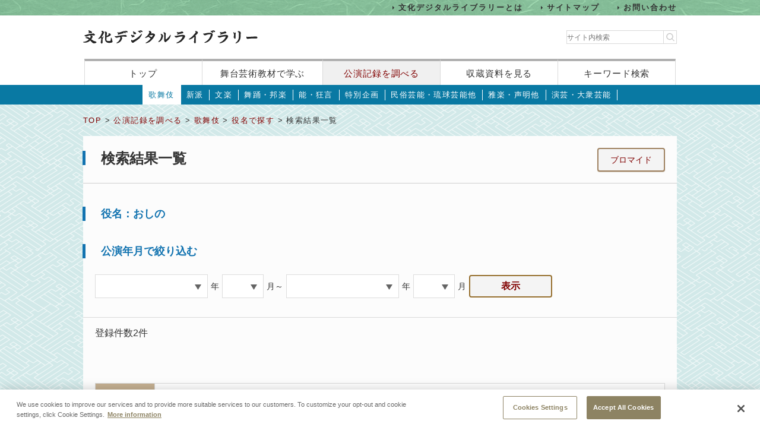

--- FILE ---
content_type: text/html;charset=UTF-8
request_url: https://www2.ntj.jac.go.jp/dglib/plays/search_result?division=plays&class=kabuki&type=role&trace=result&ititle=%E3%81%8A%E3%81%97%E3%81%AE&ikana=%E3%81%8A%E3%81%97%E3%81%AE&mid=5358&seq=0&skey=
body_size: 22677
content:




















<?xml version="1.0" encoding="UTF-8"?>
<!DOCTYPE html PUBLIC "-//W3C//DTD XHTML 1.0 Transitional//EN" "http://www.w3.org/TR/xhtml1/DTD/xhtml1-transitional.dtd">










<html lang="ja">
<head>
<!-- Google Tag Manager -->
	<script>
	(function(w, d, s, l, i) {
		w[l] = w[l] || [];
		w[l].push({
			'gtm.start' : new Date().getTime(),
			event : 'gtm.js'
		});
		var f = d.getElementsByTagName(s)[0], j = d.createElement(s), dl = l != 'dataLayer' ? '&l='
				+ l
				: '';
		j.async = true;
		j.src = 'https://www.googletagmanager.com/gtm.js?id=' + i + dl;
		f.parentNode.insertBefore(j, f);
	})(window, document, 'script', 'dataLayer', 'GTM-NP832VF');
	</script>
<!-- End Google Tag Manager -->

    
    
    
    












<meta http-equiv="Content-Type" content="text/html; charset=utf-8"/>
<meta http-equiv="Content-Script-Type" content="text/javascript"/>
<meta http-equiv="Content-Style-Type" content="text/css"/>
<meta http-equiv="X-UA-Compatible" content="IE=11" />

<title>検索結果一覧｜文化デジタルライブラリー</title>
<meta name="keywords" content="null"/>
<meta name="description" content="null"/>
<meta name="format-detection" content="telephone=no">

<script type="text/javascript" src="/dglib/js/common/jquery-3.6.4.min.js"></script>

<script type="text/javascript" src="/dglib/js/common/smoothscroll.js"></script>
<script type="text/javascript" src="/dglib/js/common/scrollnavigation.js"></script>
<link rel="stylesheet" type="text/css" media="all" href="/dglib/css/common/import_common.css"/>

<link rel="stylesheet" type="text/css" media="all" href="/dglib/css/plays/plays.css"/>
<link rel="stylesheet" type="text/css" media="all" href="/dglib/css/plays/plays_kabuki.css"/>
    
    <script type="text/javascript" src="/dglib/js/common/jqtransform.js"></script>
<script type="text/javascript">
$(function(){
    $('form').jqTransform({imgPath:'/dglib/img/'});
});
</script>
	

</head>
<body id="index">
	<!-- Google Tag Manager (noscript) -->
	<noscript>
		<iframe src="https://www.googletagmanager.com/ns.html?id=GTM-NP832VF"
			height="0" width="0" style="display: none; visibility: hidden"></iframe>
	</noscript>
	<!-- End Google Tag Manager (noscript) -->



<header id="headerBox">
        



<!-- <bean:parameter name="inside" id="inside" value="false"/> -->



<div class="h-top">
	<div class="inner">
	<ul>
		<li><a href="/dglib/modules/about/index.html">文化デジタルライブラリーとは</a></li>
 		<li><a href="/dglib/modules/sitemap/index.html">サイトマップ</a></li>
		<li><a href="/dglib/modules/contact/">お問い合わせ</a></li>
 	</ul>
 	</div>
</div>
	<div class="h-main">
      <div class="inner">
        <div class="logo-block">
          <div class="h-r">
            <h1 class="logo"><a href="/dglib/"><img src="/dglib/cmn_img/logo.png" width="294" height="23" alt="" srcset='/dglib/cmn_img/logo.png 1x,/dglib/cmn_img/logo@2x.png 2x'></a></h1>
          </div>
          <div class="search-area">
            <form role="search" method="get" id="searchform" action="https://www.google.co.jp/search" onsubmit="searchStrings()">
              <!-- // ----------dglib 2023 start---------- -->
              <input id="keywordForm" name="keywordForm" class="s" placeholder="サイト内検索" type="text"/>
              <!-- // ----------dglib 2023 end------------ -->
              <input type=text id="q" name="q" value="" style="display:none;"  />
              <input name="hl" value="ja" type="hidden"/>
              <input name="ie" value="UTF-8" type="hidden" />
              <input name="domains" value="www2.ntj.jac.go.jp" type="hidden"/>
              <input name="sitesearch" value="" style="display:none;" type="radio"/>
              <input name="sitesearch" value="www2.ntj.jac.go.jp" checked="checked" style="display:none;" type="radio" />
           	  <input type="submit" class="searchsubmit"  alt="検索" />
            </form>
          </div>
        </div>
        <nav>
          <ul>
            <li><a href="/dglib/">トップ</a></li>
            <li><a href="/dglib/modules/learn/">舞台芸術教材で学ぶ</a></li>
            <li class="nav_public"><a href="/dglib/plays/">公演記録を調べる</a></li>
            <li class="nav_collection"><a href="/dglib/collections/">収蔵資料を見る</a></li>
            <li class="nav_keySearch"><a href="/dglib/search/">キーワード検索</a></li>
          </ul>
        </nav>
	</div>
</div>
<script type="text/javascript">

function searchStrings(){
$('input#q').val($('input#keywordForm').val());
}

</script>

</header>


<div id="contentsBox">
    <div id="contents">
    
    


















<ul id="categoryMenu">

<li class="current">

<a href="/dglib/plays/submenu?division=plays&class=kabuki">歌舞伎</a></li>


	<li id="cate_shinpa">

<a href="/dglib/plays/submenu?division=plays&class=shinpa">新派</a></li>


	<li id="cate_bunraku">

<a href="/dglib/plays/submenu?division=plays&class=bunraku">文楽</a></li>


	<li id="cate_buyou_hougaku">

<a href="/dglib/plays/submenu?division=plays&class=buyo_hogaku">舞踊・邦楽</a></li>


	<li id="cate_nou_kyougen">

<a href="/dglib/plays/submenu?division=plays&class=nou_kyogen">能・狂言</a></li>


	<li id="cate_tokubetsukikaku">

<a href="/dglib/plays/submenu?division=plays&class=special_kikaku">特別企画</a></li>


	<li id="cate_minzokugeinou">

<a href="/dglib/plays/submenu?division=plays&class=min_geinou">民俗芸能・琉球芸能他</a></li>


	<li id="cate_gagaku_syoumyou">

<a href="/dglib/plays/submenu?division=plays&class=gagaku_shomyo">雅楽・声明他</a></li>


	<li id="cate_engei_taisyugeinou">

<a href="/dglib/plays/submenu?division=plays&class=engei_taishu">演芸・大衆芸能</a></li>

</ul>

    
    <div class="breadcrumbBox">
        















 
 





















<div id="breadcrumb">
<p><a href="/dglib/">TOP</a> &gt; <a href=" /dglib/plays/?division=plays">公演記録を調べる</a> &gt; <a href="/dglib/plays/submenu?division=plays&class=kabuki">歌舞伎</a> &gt; <a href="/dglib/plays/search?ititle=%E3%81%8A%E3%81%97%E3%81%AE&ikana=%E3%81%8A%E3%81%97%E3%81%AE&mid=5358&seq=0&skey=&division=plays&class=kabuki&type=role">役名で探す</a> &gt; 検索結果一覧</p>
</div>

    </div>

    
    <div class="sectionBox">
        <div class="section">


<div class="box_btn_paranemic">
<p class="btn_simple">

<!-- TODO -->
<a href="/dglib/collections/search_result?division=collections&class=bromide&type=role&trace=result&ititle=%E3%81%8A%E3%81%97%E3%81%AE&ikana=%E3%81%8A%E3%81%97%E3%81%AE&mid=5358&seq=0&skey=">ブロマイド</a>
</p>
</div>

<h1>検索結果一覧</h1>

<h2>役名：おしの</h2>

<form method="get"
      action="/dglib/plays/search_result">



        
        
        



<input type="hidden" name="division" id="division" value="plays"/>
<input type="hidden" name="class" id="class" value="kabuki"/>
<input type="hidden" name="type" id="type" value="role"/>
<input type="hidden" name="ikana" id="ikana" value="おしの"/>
<input type="hidden" name="ititle" id="ititle" value="おしの"/>
<input type="hidden" name="mid" id="mid" value="5358"/>
<input type="hidden" name="seq" id="seq" value="0"/>
<input type="hidden" name="skey" id="skey" value=""/>
<input type="hidden" name="trace" id="trace" value="result"/>
    <h2>公演年月で絞り込む</h2>
    <div class="rowElem">
        
        









 

<select name="pdate_Y" id="pdate_Y">
    <option value="">&nbsp;</option>
<!-- 2018/01/15 -->


    <option value="1966" >昭和41(1966)</option>

    <option value="1967" >昭和42(1967)</option>

    <option value="1968" >昭和43(1968)</option>

    <option value="1969" >昭和44(1969)</option>

    <option value="1970" >昭和45(1970)</option>

    <option value="1971" >昭和46(1971)</option>

    <option value="1972" >昭和47(1972)</option>

    <option value="1973" >昭和48(1973)</option>

    <option value="1974" >昭和49(1974)</option>

    <option value="1975" >昭和50(1975)</option>

    <option value="1976" >昭和51(1976)</option>

    <option value="1977" >昭和52(1977)</option>

    <option value="1978" >昭和53(1978)</option>

    <option value="1979" >昭和54(1979)</option>

    <option value="1980" >昭和55(1980)</option>

    <option value="1981" >昭和56(1981)</option>

    <option value="1982" >昭和57(1982)</option>

    <option value="1983" >昭和58(1983)</option>

    <option value="1984" >昭和59(1984)</option>

    <option value="1985" >昭和60(1985)</option>

    <option value="1986" >昭和61(1986)</option>

    <option value="1987" >昭和62(1987)</option>

    <option value="1988" >昭和63(1988)</option>

    <option value="1989" >昭和64/平成元(1989)</option>

    <option value="1990" >平成2(1990)</option>

    <option value="1991" >平成3(1991)</option>

    <option value="1992" >平成4(1992)</option>

    <option value="1993" >平成5(1993)</option>

    <option value="1994" >平成6(1994)</option>

    <option value="1995" >平成7(1995)</option>

    <option value="1996" >平成8(1996)</option>

    <option value="1997" >平成9(1997)</option>

    <option value="1998" >平成10(1998)</option>

    <option value="1999" >平成11(1999)</option>

    <option value="2000" >平成12(2000)</option>

    <option value="2001" >平成13(2001)</option>

    <option value="2002" >平成14(2002)</option>

    <option value="2003" >平成15(2003)</option>

    <option value="2004" >平成16(2004)</option>

    <option value="2005" >平成17(2005)</option>

    <option value="2006" >平成18(2006)</option>

    <option value="2007" >平成19(2007)</option>

    <option value="2008" >平成20(2008)</option>

    <option value="2009" >平成21(2009)</option>

    <option value="2010" >平成22(2010)</option>

    <option value="2011" >平成23(2011)</option>

    <option value="2012" >平成24(2012)</option>

    <option value="2013" >平成25(2013)</option>

    <option value="2014" >平成26(2014)</option>

    <option value="2015" >平成27(2015)</option>

    <option value="2016" >平成28(2016)</option>

    <option value="2017" >平成29(2017)</option>

    <option value="2018" >平成30(2018)</option>

    <option value="2019" >平成31/令和元(2019)</option>

    <option value="2020" >令和2(2020)</option>

    <option value="2021" >令和3(2021)</option>

    <option value="2022" >令和4(2022)</option>

    <option value="2023" >令和5(2023)</option>

    <option value="2024" >令和6(2024)</option>

    <option value="2025" >令和7(2025)</option>
</select>
<span class="formText">年</span>
<select name="pdate_M" id="pdate_M">
    <option value="">&nbsp;</option>

    <option value="01" >1</option>
    <option value="02" >2</option>
    <option value="03" >3</option>
    <option value="04" >4</option>
    <option value="05" >5</option>
    <option value="06" >6</option>
    <option value="07" >7</option>
    <option value="08" >8</option>
    <option value="09" >9</option>
    <option value="10" >10</option>
    <option value="11" >11</option>
    <option value="12" >12</option>
</select>
<span class="formText">月～</span>
<select name="pdate_Y_to" id="pdate_Y_to">
    <option value="">&nbsp;</option>
<!--     2018/01/15 -->


    <option value="1966" >昭和41(1966)</option>

    <option value="1967" >昭和42(1967)</option>

    <option value="1968" >昭和43(1968)</option>

    <option value="1969" >昭和44(1969)</option>

    <option value="1970" >昭和45(1970)</option>

    <option value="1971" >昭和46(1971)</option>

    <option value="1972" >昭和47(1972)</option>

    <option value="1973" >昭和48(1973)</option>

    <option value="1974" >昭和49(1974)</option>

    <option value="1975" >昭和50(1975)</option>

    <option value="1976" >昭和51(1976)</option>

    <option value="1977" >昭和52(1977)</option>

    <option value="1978" >昭和53(1978)</option>

    <option value="1979" >昭和54(1979)</option>

    <option value="1980" >昭和55(1980)</option>

    <option value="1981" >昭和56(1981)</option>

    <option value="1982" >昭和57(1982)</option>

    <option value="1983" >昭和58(1983)</option>

    <option value="1984" >昭和59(1984)</option>

    <option value="1985" >昭和60(1985)</option>

    <option value="1986" >昭和61(1986)</option>

    <option value="1987" >昭和62(1987)</option>

    <option value="1988" >昭和63(1988)</option>

    <option value="1989" >昭和64/平成元(1989)</option>

    <option value="1990" >平成2(1990)</option>

    <option value="1991" >平成3(1991)</option>

    <option value="1992" >平成4(1992)</option>

    <option value="1993" >平成5(1993)</option>

    <option value="1994" >平成6(1994)</option>

    <option value="1995" >平成7(1995)</option>

    <option value="1996" >平成8(1996)</option>

    <option value="1997" >平成9(1997)</option>

    <option value="1998" >平成10(1998)</option>

    <option value="1999" >平成11(1999)</option>

    <option value="2000" >平成12(2000)</option>

    <option value="2001" >平成13(2001)</option>

    <option value="2002" >平成14(2002)</option>

    <option value="2003" >平成15(2003)</option>

    <option value="2004" >平成16(2004)</option>

    <option value="2005" >平成17(2005)</option>

    <option value="2006" >平成18(2006)</option>

    <option value="2007" >平成19(2007)</option>

    <option value="2008" >平成20(2008)</option>

    <option value="2009" >平成21(2009)</option>

    <option value="2010" >平成22(2010)</option>

    <option value="2011" >平成23(2011)</option>

    <option value="2012" >平成24(2012)</option>

    <option value="2013" >平成25(2013)</option>

    <option value="2014" >平成26(2014)</option>

    <option value="2015" >平成27(2015)</option>

    <option value="2016" >平成28(2016)</option>

    <option value="2017" >平成29(2017)</option>

    <option value="2018" >平成30(2018)</option>

    <option value="2019" >平成31/令和元(2019)</option>

    <option value="2020" >令和2(2020)</option>

    <option value="2021" >令和3(2021)</option>

    <option value="2022" >令和4(2022)</option>

    <option value="2023" >令和5(2023)</option>

    <option value="2024" >令和6(2024)</option>

    <option value="2025" >令和7(2025)</option>
</select>
<span class="formText">年</span>
<select name="pdate_M_to" id="pdate_M_to">
    <option value="">&nbsp;</option>

    <option value="01" >1</option>
    <option value="02" >2</option>
    <option value="03" >3</option>
    <option value="04" >4</option>
    <option value="05" >5</option>
    <option value="06" >6</option>
    <option value="07" >7</option>
    <option value="08" >8</option>
    <option value="09" >9</option>
    <option value="10" >10</option>
    <option value="11" >11</option>
    <option value="12" >12</option>
</select>
<span class="formText">月</span>
        <span class="btn"><a class="w140 fs16" href="javascript:void(0);" onclick="$('form').submit();">表示</a></span>
    </div>
</form>


<!-- 2018/01/25 -->
	<p class="kensu">登録件数2件</p>




 
 

 








<hr/>

<!-- 2018/01/23 -->





<ul class="pagination">


</ul>

































    
        
<!--        2018/01/22 -->
<table class="tbl_list02 tbl_list_result" summary="役名で探す">
        <tr>
        	<th>公演名</th>
            <td>
                <p>第１２０回歌舞伎公演</p>
<!--                 2018/01/08 -->
                <p>YE1-120</p>
            </td>
         </tr>
         <tr>
          	<th>開催期間<br>/会場</th>
            <td>
            <!-- 2018/1/9新增 -->
            
                 <p class="period">開催期間：昭和58(1983)年 3月 5日 ～  27日</p>
             

                <p class="venue">会場：国立劇場大劇場</p>
            </td>
        </tr>
        <tr>
         	<th>詳細情報</th>
         	<td>
         		<table class="tbl_list02-inside">
<!--          		TODO -->
         			<tr>
									<th>
        




                <p class="kogaki"></p>


                <p class="ryugi">
                </p>










                <table><tr>
                    <td style="border:none; padding:0;">
		                <a href="/dglib/plays/view_detail?division=plays&class=kabuki&type=role&ikana=%E3%81%8A%E3%81%97%E3%81%AE&ititle=%E3%81%8A%E3%81%97%E3%81%AE&mid=5358&seq=0&skey=&trace=result&trace=detail&did=1000311" class="ttl_txt">
		                

 
 
 
 


<ruby><rb>島鵆月白浪</rb><rp>（</rp><rt>しまちどりつきのしらなみ</rt><rp>）</rp></ruby></a>
                    </td>
                    <td style="border:none; padding:0;">
		                


 
 
 
 
 
 




                    </td>
                </tr></table>




            
            
                <table class="tbl_sub_tab">
                    <colgroup>
                        <col style="width:15%;"/>
                        <col style="width:20%;"/>
                        <col style="width:15%;"/>
                        <col style="width:15%;"/>
                        <col style="width:15%;"/>
                        <col/>
                    </colgroup>
                    <tbody>
                        <tr>
                            <td><p></p></td>
                            <td><p>白川宿旅籠屋の場</p></td>
                            <td><p></p></td>
                            <td><p>宿の下女おしの  </p></td>
                            <td class="part_info"><p></p></td>
                            <td><p>市川 升寿</p>
                                <p></p></td>
                        </tr>
                    </tbody>
                </table>
            
        				</th>
                    </tr>
         		</table>
         	</td>
        </tr>
     </tbody>
</table>
    
        
<!--        2018/01/22 -->
<table class="tbl_list02 tbl_list_result" summary="役名で探す">
        <tr>
        	<th>公演名</th>
            <td>
                <p>第２７２回歌舞伎公演</p>
<!--                 2018/01/08 -->
                <p>YE1-272</p>
            </td>
         </tr>
         <tr>
          	<th>開催期間<br>/会場</th>
            <td>
            <!-- 2018/1/9新增 -->
            
                 <p class="period">開催期間：平成23(2011)年 1月 3日 ～  27日</p>
             

                <p class="venue">会場：国立劇場大劇場</p>
            </td>
        </tr>
        <tr>
         	<th>詳細情報</th>
         	<td>
         		<table class="tbl_list02-inside">
<!--          		TODO -->
         			<tr>
									<th>
        




                <p class="kogaki"></p>


                <p class="ryugi">
                </p>










                <table><tr>
                    <td style="border:none; padding:0;">
		                <a href="/dglib/plays/view_detail?division=plays&class=kabuki&type=role&ikana=%E3%81%8A%E3%81%97%E3%81%AE&ititle=%E3%81%8A%E3%81%97%E3%81%AE&mid=5358&seq=0&skey=&trace=result&trace=detail&did=1001000" class="ttl_txt">
		                

 
 
 
 


<ruby><rb>四天王御江戸鏑</rb><rp>（</rp><rt>してんのうおえどのかぶらや</rt><rp>）</rp></ruby></a>
                    </td>
                    <td style="border:none; padding:0;">
		                


 
 
 
 
 
 




                    </td>
                </tr></table>




            
            
                <table class="tbl_sub_tab">
                    <colgroup>
                        <col style="width:15%;"/>
                        <col style="width:20%;"/>
                        <col style="width:15%;"/>
                        <col style="width:15%;"/>
                        <col style="width:15%;"/>
                        <col/>
                    </colgroup>
                    <tbody>
                        <tr>
                            <td><p></p></td>
                            <td><p>一条戻橋の場</p></td>
                            <td><p></p></td>
                            <td><p>夜参りの者おしの  </p></td>
                            <td class="part_info"><p></p></td>
                            <td><p>尾上 扇緑</p>
                                <p></p></td>
                        </tr>
                    </tbody>
                </table>
            
        				</th>
                    </tr>
         		</table>
         	</td>
        </tr>
     </tbody>
</table>
    






 
 

 








<hr/>

<!-- 2018/01/23 -->





<ul class="pagination">


</ul>


</div>
    </div>

    
    
<p class="pageTop"><a href="#headerBox">ページの先頭に戻る</a></p>
    </div>
</div>


<div id="footerBox">
    

<script type="text/javascript">
$("#loading").bind("ajaxSend", function(){
  $(this).show();
}).bind("ajaxComplete", function(){
  $(this).hide();
});
</script>

<footer id="footer" class="next">
	<div class="inside">
		<div class="inner">
			<div class="footer-top">
				<div class="logo-block">

<p class="txt">このホームページの著作権は、すべて独立行政法人日本芸術文化振興会にあります。<br/>
許可なく複製・改変することを固く禁じます。また、無断転載・複写等を禁止します。</p>


				
				<p class="copyright">Copyright(C) 2023 Japan Arts Council, All rights reserved.</p>
				</div>
		
				<div class="bnr-block">
				<ul>
					<li>
					
						<a href="https://www.ntj.jac.go.jp/" target="_blank">
						<img src="/dglib/cmn_img/footer_bnr_01.png" width="259" height="64" alt="" srcset="/dglib/cmn_img/footer_bnr_01.png 1x ,/dglib/cmn_img/footer_bnr_01@2x.png 2x"/>
						</a>
					
					</li>
				</ul>
				</div>
				
			</div>
		</div>
	</div>
</footer>
<script src="/dglib/js/picturefill.min.js"></script>
</div>
</body>
</html>
